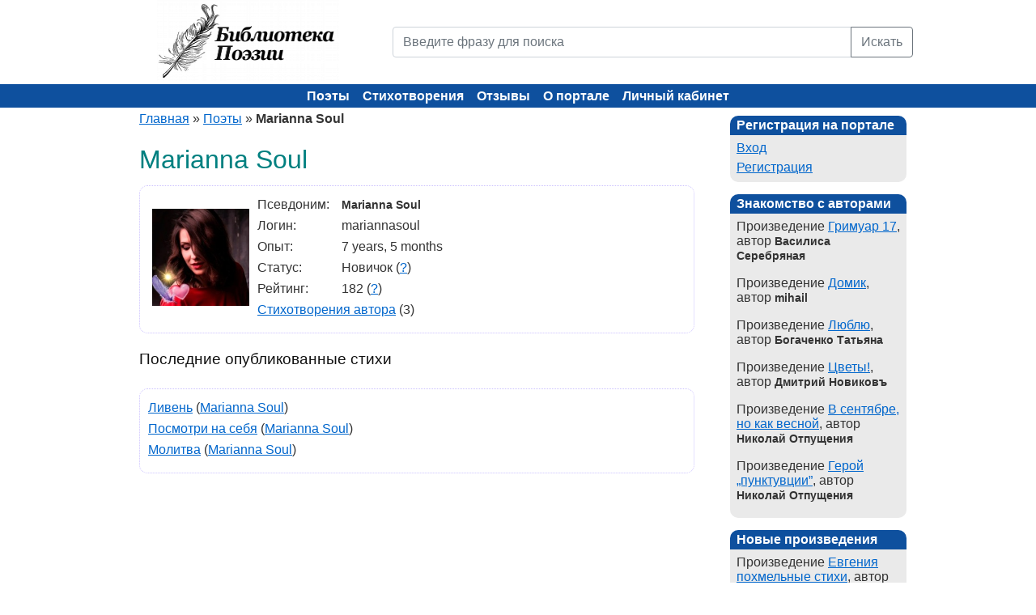

--- FILE ---
content_type: text/html; charset=utf-8
request_url: https://poems.su/authors/mariannasoul/
body_size: 3935
content:
<!DOCTYPE html><html xmlns="http://www.w3.org/1999/xhtml" xml:lang="ru" lang="ru"><head><title>mariannasoul - Библиотека Поэзии</title><meta name="description" content="Страница автора mariannasoul - Библиотека Поэзии" /><meta name="keywords" content="стихи, стихотворение, поэзия, поэт, поэтический, лирика, автор, литература, творчество, сборник" /><meta http-equiv="Content-Type" content="text/html; charset=utf-8" /><meta name="viewport" content="width=device-width, initial-scale=1"><meta name="language" content="ru" /><link rel="icon" href="/static/images/favicon.ico" type="image/x-icon"><link href="/static/css/bootstrap.min.css" rel="stylesheet" /><link rel="stylesheet" type="text/css" href="/static/css/screen.css" media="screen" /><link rel="stylesheet" type="text/css" href="/static/css/print.css" media="print" /><!--[if lt IE 8]><link rel="stylesheet" type="text/css" href="/static/css/ie.css" media="screen, projection" /><![endif]--><link rel="stylesheet" type="text/css" href="/static/css/main.css?9043da1959bb91a9e74fd412c808e49b" /><link rel="stylesheet" type="text/css" href="/static/css/form.css?9043da1959bb91a9e74fd412c808e49b" /><link rel="stylesheet" type="text/css" href="/static/css/style.css?9043da1959bb91a9e74fd412c808e49b" /><link rel="stylesheet" type="text/css" href="/static/css/styles.css?9043da1959bb91a9e74fd412c808e49b" /><link rel="stylesheet" type="text/css" href="/static/css/SocialButs.css?9043da1959bb91a9e74fd412c808e49b" /><link rel="stylesheet" type="text/css" href="/static/css/jquery.rating.css?9043da1959bb91a9e74fd412c808e49b" /><link rel="stylesheet" type="text/css" href="/static/css/extra.css?9043da1959bb91a9e74fd412c808e49b" /><script type="text/javascript" src="/static/js/jquery.min.js"></script><script type="text/javascript" src="/static/js/jquery.rating.js"></script><script type="text/javascript" src="/static/js/jquery.metadata.js"></script><!-- Yandex.Metrika counter --><script type="text/javascript">
    (function(m,e,t,r,i,k,a){
      m[i]=m[i]||function(){(m[i].a=m[i].a||[]).push(arguments)};
      m[i].l=1*new Date();
      for (var j = 0; j < document.scripts.length; j++) {if (document.scripts[j].src === r) { return; }}
      k=e.createElement(t),a=e.getElementsByTagName(t)[0],k.async=1,k.src=r,a.parentNode.insertBefore(k,a)
    })(window, document,'script','https://mc.yandex.ru/metrika/tag.js?id=105675442', 'ym');
    ym(105675442, 'init', {ssr:true, webvisor:true, clickmap:true, ecommerce:"dataLayer", accurateTrackBounce:true, trackLinks:true});
  </script><noscript><div><img src="https://mc.yandex.ru/watch/105675442" style="position:absolute; left:-9999px;" alt="" /></div></noscript><!-- /Yandex.Metrika counter --></head><body><div class="container"><div class="row mb-4 mb-md-0"><div class="col-md-4 text-center text-md-left"><a href="/"><img src="/static/images/logo.png" width="225" height="100" alt="Библиотека поэзии" title="Библиотека поэзии"></a></div><div class="col-md-8 header"><form action="/poems/search/" method="GET"><div class="input-group"><input name="q" placeholder="Введите фразу для поиска" value="" class="form-control" type="text" /><button type="submit" class="btn btn-outline-secondary">Искать</button></div></form></div></div></div><div class="container-fluid header-bg"><div class="container text-center"><div class="row"><div class="mainmenu"><button class="hamburger" id="hamburger-btn" aria-label="Меню"><span></span><span></span><span></span></button><ul class="main-menu"><li class=""><a href="/authors/">Поэты</a></li><li class=""><a href="/poems/">Стихотворения</a></li><li class=""><a href="/poems/newcomments/">Отзывы</a></li><li class=""><a href="/info/about.html">О портале</a></li><li class=""><a href="/auth/login/">Личный кабинет</a></li></ul></div></div></div></div><div class="container"><div class="row"><div class="col-lg-9"><div class="breadcrumbs"><a href="/">Главная</a> &raquo; <a href="/authors/">Поэты</a> &raquo; <span>Marianna Soul</span></div><div id="content"><h1>Marianna Soul</h1><div class="block"><table class="profile"><tbody><tr><td class="profile_avatar" rowspan="6" width="130"><img class="avatar" src="/media/userprofile/200x200/7b/2c/d4/7b2cd4df315184c23d792c8e8de85eed.jpg" alt="Marianna Soul" title="Marianna Soul" /></td><td>Псевдоним:</td><td><b>Marianna Soul</b></td></tr><tr><td width="100">Логин:</td><td>mariannasoul</td></tr><tr><td>Опыт:</td><td>7 years, 5 months</td></tr><tr><td>Статус:</td><td>Новичок (<a href="/info/levels.html">?</a>)</td></tr><tr><td>Рейтинг:</td><td>182 (<a href="/info/rating.html">?</a>)</td></tr><tr><td colspan="2"><a title="Стихотворения Marianna Soul" href="/authors/mariannasoul/poems/">Стихотворения автора</a> (3)</td></tr></tbody></table></div><h4>Последние опубликованные стихи</h4><div class="block"><div class="items"><div class="poemHeader"><a href="/poems/liven-72720.html">Ливень</a> 
                (<a href="/authors/mariannasoul/">Marianna Soul</a>)
            </div><div class="poemHeader"><a href="/poems/posmotri-na-sebya-72719.html">Посмотри на себя</a> 
                (<a href="/authors/mariannasoul/">Marianna Soul</a>)
            </div><div class="poemHeader"><a href="/poems/molitva-72718.html">Молитва</a> 
                (<a href="/authors/mariannasoul/">Marianna Soul</a>)
            </div></div></div></div></div><div class="col-lg-3 last"><div id="sidebar"><div class="portlet"><div class="portlet-decoration"><div class="portlet-title">Регистрация на портале</div></div><div class="portlet-content"><ul><li class=""><a href="/auth/login/">Вход</a></li><li class=""><a href="/auth/register/">Регистрация</a></li></ul></div></div><div class="portlet"><div class="portlet-decoration"><div class="portlet-title">Знакомство с авторами</div></div><div class="portlet-content"><ul><li style="margin-bottom:10px;">
                    Произведение <a href="/poems/grimuar-17-91753.html" title="Читать Гримуар 17">Гримуар 17</a>, автор <b>Василиса Серебряная</b></li><li style="margin-bottom:10px;">
                    Произведение <a href="/poems/dacha-66778.html" title="Читать Домик">Домик</a>, автор <b>mihail</b></li><li style="margin-bottom:10px;">
                    Произведение <a href="/poems/lyublyu-95718.html" title="Читать Люблю">Люблю</a>, автор <b>Богаченко Татьяна</b></li><li style="margin-bottom:10px;">
                    Произведение <a href="/poems/tsvetyi-90503.html" title="Читать Цветы!">Цветы!</a>, автор <b>Дмитрий Новиковъ</b></li><li style="margin-bottom:10px;">
                    Произведение <a href="/poems/v-sentyabre-no-kak-vesnoj-96994.html" title="Читать В сентябре, но как весной">В сентябре, но как весной</a>, автор <b>Николай Отпущения</b></li><li style="margin-bottom:10px;">
                    Произведение <a href="/poems/geroj-punktuvtsii-97002.html" title="Читать Герой „пунктувции”">Герой „пунктувции”</a>, автор <b>Николай Отпущения</b></li></ul></div></div><div class="portlet"><div class="portlet-decoration"><div class="portlet-title">Новые произведения</div></div><div class="portlet-content"><ul><li style="margin-bottom:10px;">
                    Произведение <a href="/poems/evgeniya-pohmelnyie-stihi-97875.html" title="Читать Евгения похмельные стихи">Евгения похмельные стихи</a>, автор <b>Николай Отпущения</b></li><li style="margin-bottom:10px;">
                    Произведение <a href="/poems/ofisnaya-dialektika-97874.html" title="Читать Офисная диалектика">Офисная диалектика</a>, автор <b>Андрей Иогансен</b></li><li style="margin-bottom:10px;">
                    Произведение <a href="/poems/komu-ya-nuzhen-v-groznyih-shtatah-97864.html" title="Читать Кому я нужен в грозных Штатах?">Кому я нужен в грозных Штатах?</a>, автор <b>Васильков</b></li><li style="margin-bottom:10px;">
                    Произведение <a href="/poems/nasledie-97863.html" title="Читать Наследие">Наследие</a>, автор <b>Нина Ник.</b></li><li style="margin-bottom:10px;">
                    Произведение <a href="/poems/v-odnom-net-nikakih-97861.html" title="Читать В одном нет никаких...">В одном нет никаких...</a>, автор <b>Владимир Лучит</b></li></ul></div></div><div class="portlet"><div class="portlet-decoration"><div class="portlet-title">Новые комментарии</div></div><div class="portlet-content"><ul><li>
                    02.02.2026 13:46,
                    <b>Нина Ник.</b>, 
                    <a href="/poems/zimnij-bereg-97862.html#comment_13392" title="Комментарий к Зимний берег">оставил отзыв</a>
                    на произведение <i>Зимний берег</i>,
                    автора <b><i href="/authors/Vasilkov/">Васильков</i></b><br /><br /></li><li>
                    02.02.2026 09:27,
                    <b>mihail</b>, 
                    <a href="/poems/dacha-66778.html#comment_13391" title="Комментарий к Домик">оставил отзыв</a>
                    на произведение <i>Домик</i>,
                    автора <b><i href="/authors/mihmih/">mihail</i></b><br /><br /></li><li>
                    31.01.2026 17:23,
                    <b>Николай Отпущения</b>, 
                    <a href="/poems/ya-vizhu-to-chego-zdes-net-97763.html#comment_13390" title="Комментарий к Я вижу то, чего здесь нет">оставил отзыв</a>
                    на произведение <i>Я вижу то, чего здесь нет</i>,
                    автора <b><i href="/authors/Vasilkov/">Васильков</i></b><br /><br /></li><li>
                    29.01.2026 06:30,
                    <b>Василиса Серебряная</b>, 
                    <a href="/poems/vdrug-priotkroetsya-siyaya-97778.html#comment_13388" title="Комментарий к Вдруг приоткроется, сияя">оставил отзыв</a>
                    на произведение <i>Вдруг приоткроется, сияя</i>,
                    автора <b><i href="/authors/yribookov/">Юрий Буков</i></b><br /><br /></li><li>
                    28.01.2026 13:29,
                    <b>Дмитрий Шнайдер</b>, 
                    <a href="/poems/gornyij-prizrak-97775.html#comment_13386" title="Комментарий к Горный призрак">оставил отзыв</a>
                    на произведение <i>Горный призрак</i>,
                    автора <b><i href="/authors/aiogansen/">Андрей Иогансен</i></b><br /><br /></li></ul></div></div></div></div></div></div><footer><div class="container"><ul class="footer_links"><li><a href="/info/faq.html">FAQ</a></li><li><a href="/info/copyright.html">Авторские права</a></li><li><a href="/info/agreement.html">Авторское соглашение</a></li><li><a href="/news/">Новости портала</a></li><li><a href="/feedback/">Обратная связь</a></li></ul><div class="text-center mt-3 mb-1">
        Библиотека Поэзии &copy; 2004-2025.
    </div></div></footer><script src="/static/js/popper.min.js"></script><script src="/static/js/bootstrap.min.js"></script><script type="text/javascript" src="/static/js/extra.js?9043da1959bb91a9e74fd412c808e49b"></script></body></html>